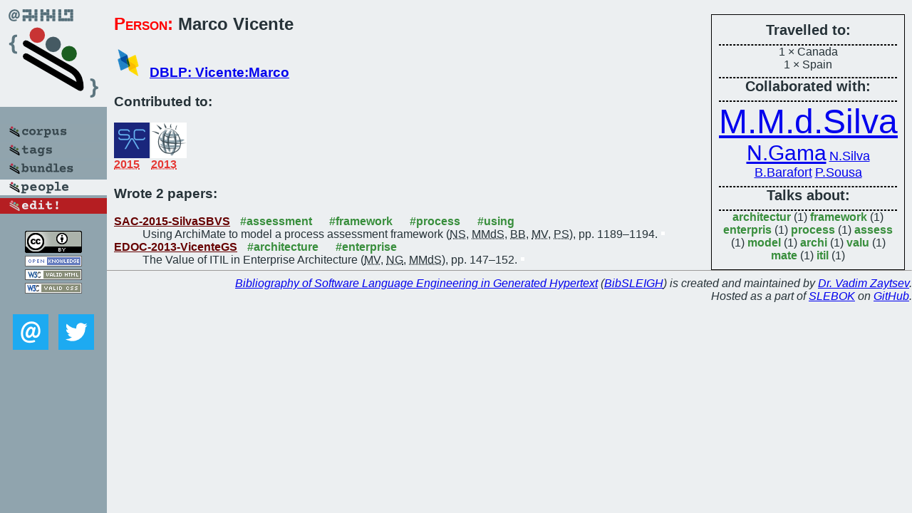

--- FILE ---
content_type: text/html; charset=utf-8
request_url: https://bibtex.github.io/person/Marco_Vicente.html
body_size: 1672
content:
<!DOCTYPE html>
<html>
<head>
	<meta http-equiv="Content-Type" content="text/html; charset=UTF-8"/>
	<meta name="keywords" content="software linguistics, software language engineering, book of knowledge, glossary, academic publications, scientific research, open knowledge, open science"/>
	<title>BibSLEIGH — Marco_Vicente</title>
	<link href="../stuff/bib.css" rel="stylesheet" type="text/css"/>
	<link href='http://fonts.googleapis.com/css?family=Exo+2:400,700,400italic,700italic' rel='stylesheet' type='text/css'>
	<script src="../stuff/jquery.min.js" type="text/javascript"></script>
</head>
<body>
<div class="left">
	<a href="../index.html"><img src="../stuff/bibsleigh.png" alt="BibSLEIGH" title="BibSLEIGH" class="pad"/></a>

	<div class="pad">
		<a href="../index.html"><img src="../stuff/p-corpus.png" alt="BibSLEIGH corpus" title="All papers in the corpus"/></a><br/>
		<a href="../tag/index.html"><img src="../stuff/p-tags.png" alt="BibSLEIGH tags" title="All known tags"/></a><br/>
		<a href="../bundle/index.html"><img src="../stuff/p-bundles.png" alt="BibSLEIGH bundles" title="All selected bundles"/></a><br/>
		<a href="../person/index.html"><img src="../stuff/a-people.png" alt="BibSLEIGH people" title="All contributors"/></a><br/>
<a href="https://github.com/slebok/bibsleigh/edit/master/people/Marco_Vicente.json"><img src="../stuff/edit.png" alt="EDIT!" title="EDIT!"/></a>
	</div>
	<a href="http://creativecommons.org/licenses/by/4.0/" title="CC-BY"><img src="../stuff/cc-by.png" alt="CC-BY"/></a><br/>
	<a href="http://opendatacommons.org/licenses/by/summary/" title="Open Knowledge"><img src="../stuff/open-knowledge.png" alt="Open Knowledge" /></a><br/>
	<a href="http://validator.w3.org/check/referer" title="XHTML 1.0 W3C Rec"><img src="../stuff/xhtml.png" alt="XHTML 1.0 W3C Rec" /></a><br/>
	<a href="http://jigsaw.w3.org/css-validator/check/referer" title="CSS 2.1 W3C CanRec"><img src="../stuff/css.png" alt="CSS 2.1 W3C CanRec" class="pad" /></a><br/>
	<div class="sm">
		<a href="../mailto:vadim@grammarware.net"><img src="../stuff/email.png" alt="email" title="Complain!" /></a>
		<a href="https://twitter.com/intent/tweet?screen_name=grammarware"><img src="../stuff/twitter.png" alt="twitter" title="Mention!" /></a>
	</div>

</div>
<div class="main"><div class="tbox"><code>Travelled to:</code><hr/>1 × Canada<br/>
1 × Spain<hr/><code>Collaborated with:</code><hr/><span style="font-size:300.0%"><a href="../person/Miguel_Mira_da_Silva.html">M.M.d.Silva</a></span>
<span style="font-size:187.5%"><a href="../person/Nelson_Gama.html">N.Gama</a></span>
<span style="font-size:112.5%"><a href="../person/Nuno_Silva.html">N.Silva</a></span>
<span style="font-size:112.5%"><a href="../person/Beatrix_Barafort.html">B.Barafort</a></span>
<span style="font-size:112.5%"><a href="../person/Pedro_Sousa.html">P.Sousa</a></span><hr/><code>Talks about:</code><hr/><span class="tag"><a href="../word/architectur.html">architectur</a></span> (1) 
<span class="tag"><a href="../word/framework.html">framework</a></span> (1) 
<span class="tag"><a href="../word/enterpris.html">enterpris</a></span> (1) 
<span class="tag"><a href="../word/process.html">process</a></span> (1) 
<span class="tag"><a href="../word/assess.html">assess</a></span> (1) 
<span class="tag"><a href="../word/model.html">model</a></span> (1) 
<span class="tag"><a href="../word/archi.html">archi</a></span> (1) 
<span class="tag"><a href="../word/valu.html">valu</a></span> (1) 
<span class="tag"><a href="../word/mate.html">mate</a></span> (1) 
<span class="tag"><a href="../word/itil.html">itil</a></span> (1)</div>
<h2><span class="ttl"> Person:</span> Marco Vicente</h2>
<h3><img src="../stuff/ico-dblp.png" alt="DBLP"/> <a href="http://dblp.uni-trier.de/pers/hd/v/Vicente:Marco">DBLP: Vicente:Marco</a></h3><h3>Contributed to:</h3><div class="minibar"><div><a href="../SAC-2015.html" title="SAC 2015"><img src="../stuff/sac.png" class="abc" alt="SAC 2015"/></a><abbr title="2015">2015</abbr></div>
<div><a href="../EDOC-2013.html" title="EDOC 2013"><img src="../stuff/edoc.png" class="abc" alt="EDOC 2013"/></a><abbr title="2013">2013</abbr></div><br style="clear:left"/></div><h3>Wrote 2 papers:</h3><dl class="toc"><dt><a href="../SAC-2015-SilvaSBVS.html">SAC-2015-SilvaSBVS</a> <span class="tag"><a href="../tag/assessment.html" title="assessment">#assessment</a></span> <span class="tag"><a href="../tag/framework.html" title="framework">#framework</a></span> <span class="tag"><a href="../tag/process.html" title="process">#process</a></span> <span class="tag"><a href="../tag/using.html" title="using">#using</a></span></dt><dd>Using ArchiMate to model a process assessment framework (<abbr title="Nuno Silva">NS</abbr>, <abbr title="Miguel Mira da Silva">MMdS</abbr>, <abbr title="Béatrix Barafort">BB</abbr>, <abbr title="Marco Vicente">MV</abbr>, <abbr title="Pedro Sousa">PS</abbr>), pp. 1189–1194.</dd> <div class="pagevis" style="width:5px"></div>
<dt><a href="../EDOC-2013-VicenteGS.html">EDOC-2013-VicenteGS</a> <span class="tag"><a href="../tag/architecture.html" title="architecture">#architecture</a></span> <span class="tag"><a href="../tag/enterprise.html" title="enterprise">#enterprise</a></span></dt><dd>The Value of ITIL in Enterprise Architecture (<abbr title="Marco Vicente">MV</abbr>, <abbr title="Nelson Gama">NG</abbr>, <abbr title="Miguel Mira da Silva">MMdS</abbr>), pp. 147–152.</dd> <div class="pagevis" style="width:5px"></div></dl>
</div>
<hr style="clear:both"/>
<div class="last">
	<em>
		<a href="http://bibtex.github.io">Bibliography of Software Language Engineering in Generated Hypertext</a>
		(<a href="http://github.com/slebok/bibsleigh">BibSLEIGH</a>) is
		created and maintained by <a href="http://grammarware.github.io/">Dr. Vadim Zaytsev</a>.<br/>
		Hosted as a part of <a href="http://slebok.github.io/">SLEBOK</a> on <a href="http://www.github.com/">GitHub</a>.
	</em>
</div>
</body>
</html>